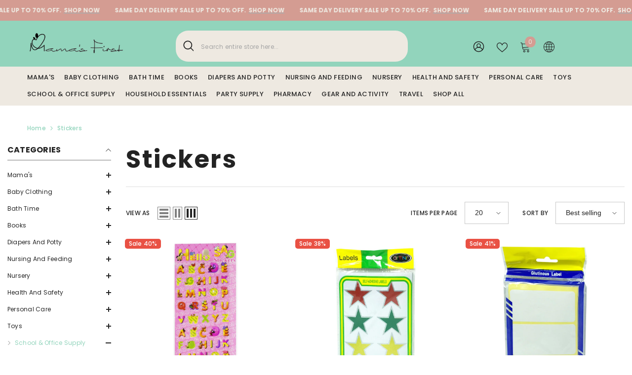

--- FILE ---
content_type: text/css
request_url: https://mamasfirst.com/cdn/shop/t/133/assets/currency.css?v=143709740278318524021741749013
body_size: -189
content:
.halo-currency{position:relative}.halo-currency .currency-menu{padding:9px 0;min-width:100px;outline:0;background:var(--bg-white);max-height:300px;overflow:auto}.halo-currency .title{font-size:var(--font-body-size);text-transform:uppercase;font-weight:var(--font-weight-semibold);color:var(--color-link);line-height:var(--body-line-height);letter-spacing:var(--body-letter-spacing);padding:10px 19px 22px;text-align:left;margin:0}.halo-currency .currency-menu .icon{width:22px;height:22px;margin-right:6px}.halo-currency .currency-menu .icon svg{width:100%;height:100%;stroke:initial;vertical-align:top}.halo-currency .currency-menu .icon svg polygon{display:block}.halo-currency .currency-menu .dropdown-item{display:flex;align-items:center}.halo-currency .currency-menu .dropdown-item{font-size:var(--font-body-size);font-weight:var(--font-weight-medium);color:var(--color-link);line-height:var(--body-line-height);letter-spacing:var(--body-letter-spacing);padding:7px 15px}.halo-currency .currency-menu .dropdown-item .text span{padding-right:3px}.halo-currency .currency-menu .dropdown-item .text{position:relative}.halo-currency .currency-menu .dropdown-item.active .text:before,.halo-currency .currency-menu .dropdown-item .text:hover:before{content:"";height:1px;width:100%;background:#232323;position:absolute;bottom:4px}.shopify-currency .img-icon{width:30px;height:30px;border:1px solid rgb(128,128,128,17%);overflow:hidden;border-radius:50%;position:relative;display:inline-block;margin:4px 9px 3px 0}.shopify-currency .img-icon img{position:absolute;top:50%;left:50%;transform:translate(-50%,-50%);width:100%}
/*# sourceMappingURL=/cdn/shop/t/133/assets/currency.css.map?v=143709740278318524021741749013 */
